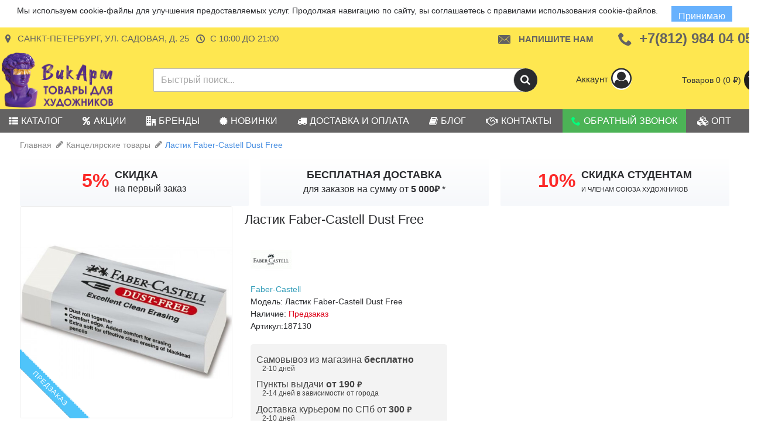

--- FILE ---
content_type: text/css
request_url: https://vikart-molbert.ru/catalog/view/javascript/quantity_for_option/quantity_for_options.css?j3v=2.1321012626
body_size: 587
content:
.qfo-form-group {
	font-size: inherit !important;
}
.qfo-table {
	margin-bottom: 0px;
}
.qfo-table tr:nth-child(2n) {
	background:#f9f9f9;
}
.qfo-table td {
	vertical-align: middle !important;
}
.qfo-img-td {
	/*width: 75px;*/
	padding:5px 0px !important;
	min-height:30px;
	min-width:30px;
}
/* EDIT HERE */
.qfo-img-td img.img-thumbnail {
	    border-radius: 3px;
    border: 1px solid #d7dcec;
   /* box-shadow: 1px 3px 4px #d7dcec;*/
	
}

@media only screen and (max-width: 390px) {
 .qfo-op-name {
	/*color:red !important;*/
	font-size: smaller;
}
}

.qfo-price-td {
	text-align: right;
	width:0px;
	display:none;
}

.qfo-quantity-td {
	width:10%;
	text-align: left;
}
.qfo-input-group {
	float: right;
}
.qfo-input-group input {
	height: 34px;
	min-width: 34px;
	text-align: center;
	z-index: 5 !important;
}
.qfo-btn-minus, .qfo-btn-plus {
	width: 30px;
	height: 34px;
    padding: 0 9px !important;
	outline: none !important;
}
.qfo-btn-minus {
    border-bottom-right-radius: 0;
    border-top-right-radius: 0;
}
.qfo-btn-plus {
    border-bottom-left-radius: 0;
    border-top-left-radius: 0;
}

/*tbody tr:nth-child(2n){
	
	font-size:16px;
}
tbody tr:nth-child(1n){
	
	font-size:16px;
}*/


--- FILE ---
content_type: text/css
request_url: https://vikart-molbert.ru/catalog/view/javascript/kjseries/kit-series.css?j3v=2.1321012626
body_size: 1657
content:
.btn.btn-primary.btn-block.add-kjseries, .button.btn.btn-primary.btn-block.add-check-kjseries {
	background-color: #48c648 !important;
}

.kjseries .price_special,
.kjseries .total
{
	white-space: nowrap;
}
.kj-product-thumb .price
{
	display:none;
}
.kjseries input[name="series_quantity"]
{
	height: 34px;
	min-width: 34px;
	text-align: center;
}
.kjseries
{
	margin-top: 0px;
}
.kjseries .input_qty .input-group
{
    max-width: 100px;
    display: table;
    margin: 0 auto;
}
.kjseries table
{
  	text-align: center;
}
.kjseries table td.image {
	text-align:left;
	width:50px;
	min-height:30px;
	min-width:30px;
}
.kjseries table td.quantity {
	text-align:left;
	width:5%;
}
.kjseries table td.btn_buy {
	width:48px;
}
.kjseries table tbody tr:nth-child(2n) {
    background: #e9e9e9;
}

.kjseries table td.model  {
	text-align:left;
	padding-left:4px;
}
.kjseries table td.model a {
color:#222;
font-size:14px;
}
.kjseries table tr.buyit td.model a {
font-size: 14px;
font-weight: bold;
}
@media only screen and (max-width: 390px) {
 .kjseries table td.model a{
	/*color:red !important;*/
	font-size: smaller;
}
}
.kjseries .input_qty {
	width:10%;
	text-align: left;
}
.kjseries .input_qty button
{
	width: 30px;
	height: 34px !important;
    padding: 0 9px !important;
	outline: none !important;
}
.kjseries .input_qty button[data-type="minus"]{
	/*background:red;*/
	 border-bottom-right-radius: 0;
    border-top-right-radius: 0;
}
.kjseries .input_qty button[data-type="plus"] {
	
 border-bottom-left-radius: 0;
    border-top-left-radius: 0;
}
.kjseries .image img
{
	min-width: 40px;
}

.kjseries .owl-controls .owl-prev,.kjseries .owl-controls .owl-next
{
    position: absolute;
    margin-top:-10px;
    top:50%;
}
.kjseries .owl-controls .owl-prev
{
    left:10px;
}
.kjseries .owl-controls .owl-next
{
    right:10px;
}


.kjseries-category-item
{
	border:2px solid transparent;
}
.kjseries-category-item.selected
{
	border:2px solid #597da3;
}


.kit-attr-cat table td
{
	padding: 4px 3px!important;
}
.kit-attr-cat, .kjseries
{
	/*overflow-x:scroll;*/
}
.kjseries_cat,.kjseries
{
	/*display: none;*/
}
.row.main-products.product-grid .kit-info-cat.kjseries_cat .kit-cat.color_count {	display:none;}
.search-page .row.main-products.product-grid .kit-info-cat.kjseries_cat .kit-cat.color_count {	display:block !important;}
.product-grid-item .product-thumb.product-wrapper.kj-product-thumb .kit-info-cat.kjseries_cat .kit-cat.color_count {display:block;}
#product.product-options .kjseries {display:block;}
.extended-container >.kjseries {	display:none;}

.product-thumb.product-wrapper .kit-info-cat.kjseries_cat {
    display: block !important;
}

.kj-item-ajax.selected
{
	border:2px solid #597da3;
}

.kjseries button,.kjseries .btn,
.kjseries_cat button,.kjseries_cat .btn
{
    height: auto!important;
}
/*helper*/

.hp3
{
	padding-left:3px;
	padding-right:3px;
}
.hp5
{
	padding-left:5px;
	padding-right:5px;
}
.hp7
{
	padding-left:7px;
	padding-right:7px;
}
.hp10
{
	padding-left:10px;
	padding-right:10px;
}
.hp15
{
	padding-left:15px;
	padding-right:15px;
}
.hp20
{
	padding-left:20px;
	padding-right:20px;
}
.hp30
{
	padding-left:30px;
	padding-right:30px;
}


.vp3
{
	padding-top:3px;
	padding-bottom:3px;
}
.vp5
{
	padding-top:5px;
	padding-bottom:5px;
}
.vp7
{
	padding-top:7px;
	padding-bottom:7px;
}
.vp10
{
	padding-top:10px;
	padding-bottom:10px;
}
.vp15
{
	padding-top:15px;
	padding-bottom:15px;
}
.vp20
{
	padding-top:20px;
	padding-bottom:20px;
}
.vp30
{
	padding-top:30px;
	padding-bottom:30px;
}


.hm3
{
	margin-left:3px;
	margin-right:3px;
}
.hm5
{
	margin-left:5px;
	margin-right:5px;
}
.hm7
{
	margin-left:7px;
	margin-right:7px;
}
.hm10
{
	margin-left:10px;
	margin-right:10px;
}
.hm15
{
	margin-left:15px;
	margin-right:15px;
}
.hm20
{
	margin-left:20px;
	margin-right:20px;
}
.hm30
{
	margin-left:30px;
	margin-right:30px;
}


.vm3
{
	margin-top:3px;
	margin-bottom:3px;
}
.vm5
{
	margin-top:5px;
	margin-bottom:5px;
}
.vm7
{
	margin-top:7px;
	margin-bottom:7px;
}
.vm10
{
	margin-top:10px;
	margin-bottom:10px;
}
.vm15
{
	margin-top:15px;
	margin-bottom:15px;
}
.vm20
{
	margin-top:20px;
	margin-bottom:20px;
}
.vm30
{
	margin-top:30px;
	margin-bottom:30px;
}



.top3
{
	margin-top:3px;
}
.top5
{
	margin-top:5px;
}
.top7
{
	margin-top:7px;
}
.top10
{
	margin-top:10px;
}
.top15
{
	margin-top:15px;
}
.top20
{
	margin-top:20px;
}
.top30
{
	margin-top:30px;
}
.top50
{
	margin-top:50px;
}
/* ICE ADD IT */
.kit-cat.color_count {
    line-height: 37px;
    width: 40px;
    margin: 0 auto;
    top: -20px;
    margin-bottom: -20px;
    position: relative;
    z-index: 10;
    background: #fff url(/image/catalog/pallete2.png);
    background-size: contain;
    background-position: center;
    height: 44px;
    border-radius: 20px;
    height: 40px;
    border-radius: 20px;
    border: 2px solid #fff;
    box-sizing: border-box;
    /*scale: 11;*/
}
.kit-cat.color_count a {
color:#2a2b2e; }
.select-color { padding:0px 8px; }



--- FILE ---
content_type: text/css
request_url: https://vikart-molbert.ru/catalog/view/javascript/jquery/progroman/progroman.city-manager.css?j3v=2.1321012626
body_size: 726
content:
.prmn-cmngr
{
    position: relative;
}
.prmn-cmngr a
{
    cursor: pointer;
}
.prmn-cmngr .prmn-cmngr__popup
{
    position: absolute;
    top: 25px;
    left: -50px;
    background: #FFF;
    padding: 15px 25px;
    min-width: 250px;
    max-width: 400px;
    z-index: 9999;
    border: 1px solid #dadada;
    -webkit-box-shadow: 0 2px 5px #5B5A5A;
    -moz-box-shadow: 0 2px 5px #5B5A5A;
    box-shadow: 0 2px 5px #5B5A5A;
}
input.prmn-cmngr__confirm-btn.btn.btn-primary
{
display:inline
}
.prmn-cmngr .prmn-cmngr__confirm
{
    line-height: 20px;
    font-size: 16px;
    text-align: center;
}

.prmn-cmngr .prmn-cmngr__confirm-city
{
    white-space: nowrap;
}

.prmn-cmngr .prmn-cmngr__confirm-btns
{
    margin-top: 15px;
	 display: flex;
    justify-content: center;
}

.prmn-cmngr-cities a
{
    cursor: pointer;
}

.prmn-cmngr-cities .prmn-cmngr-cities__city
{
    margin-bottom: 5px;
}

.prmn-cmngr-cities .prmn-cmngr-cities__search-block
{
    margin-bottom: 15px;
	text-align:center;
}

.prmn-cmngr-cities .prmn-cmngr-cities__search-label
{
    font-size: 15px;
    font-weight: 500;
	display:none;
}

.prmn-cmngr-cities .prmn-cmngr-cities__search
{
    width: 92%;
    font-size: large;
    color: #656565;
	
}
.prmn-cmngr{
	text-align:center !important;
	
}
.prmn-cmngr__title {
	/*display:none;*/
}
.prmn-cmngr__confirm.prmn-cmngr__popup {
	margin-left: calc(50% - 125px);
	display: block;
}
#prmn-cmngr-cities.modal.prmn-cmngr-cities .modal-dialog .modal-header h4.modal-title{
font-size-adjust: +1;
}
#prmn-cmngr-cities.modal.prmn-cmngr-cities .modal-dialog .modal-body
{
	margin-bottom: 10px;
margin-left: 10px;
}
#prmn-cmngr-cities.modal.prmn-cmngr-cities .modal-dialog .modal-body div.row {
-webkit-column-count: 2;
-moz-column-count: 2;
column-count: 2;

}

/** THEME **/
.prmn-cmngr_top
{
    padding: 7px 12px;
    font-size: 12px;
}

--- FILE ---
content_type: text/css
request_url: https://vikart-molbert.ru/catalog/view/theme/journal2/css/ice.css?j3v=2.1321012626
body_size: 2978
content:
/*--Product Page --*/
.row.product-info .image {
    overflow: hidden;
}
/*--------��� ������� ����� � ����� ��� IOS----------*/
.product-price, .price_special, .price-old, .price-new {font-weight: 700;
font-family: "PT Sans Caption";}
.rub {font-family: "PT Sans Caption"; padding:0px;}

/*--------��� ������� ? � ����� ��� IOS----------*/
/*----------------������-------------*/
.label-latest {
	color: rgb(255,255,255);
    background-color: #40a249e3 !important;
    line-height: 16px;
    right: 0px !important;
	    padding: 4px !important;
		opacity:0.8;
}
span.label-latest:before {
    content: '';
    display: block;
    position: absolute;
    left: -24px;
    z-index: -5;
    top: 0;
    border: 12px solid transparent;
    border-right: 12px solid #40a249e3;
    border-top: 12px solid #40a249e3;
} 
/*span.label-latest:after {
    border: 7px solid transparent;
    border-top: 0px solid #40a249e3;
    border-right: 5px solid #40a249e3;
    content: '';
    position: absolute;
    bottom: -7px;
    right: 0px;
}*/
.label-sale {
	right: 0px !important;
}
span.label-free_delivery_stick {
    color: #FFF !important;
    position: relative;
    top: 0;
    right: 0px;
    background: #9f4fab;
    padding: 4px 2px;
    font-size: x-small;
    letter-spacing: 1px;
    text-align: right;
    opacity: 0.85;
	white-space:nowrap;
}

span.label-free_delivery_stick:before {
content: '';
display: block;
border: 11px solid transparent;
border-bottom: 11px solid #9f4fab;
border-top: 11px solid #9f4fab;
position: absolute;
top: 0px;
left: -10px;
z-index: -1;
}
@media screen and (max-width: 470px) {
  span.label-free_delivery_stick {
    letter-spacing: 0px;
	font-size:xx-small;
  }
  span.label-free_delivery_stick:before {
content: '';
display: block;
border: 10px solid transparent;
border-bottom: 10px solid #9f4fab;
border-top: 10px solid #9f4fab;
position: absolute;
top: 0px;
left: -10px;
z-index: -1;
}
span.label-outofstock {
	    transform: translate(-30%, -87%) rotate(45deg) scale(0.7) !important;
}
}
.label-sale{
    line-height: 16px;
	padding:4px;
}
.label-sale:before{
content: '';
    display: block;
    position: absolute;
    left: -24px;
    z-index: -5;
    top: 0;
    border: 12px solid transparent;
    border-right: 12px solid #fa4949db;
    border-top: 12px solid #fa4949db;
}
span.label-online_order_only{
    width: 40px;
	height:40px;
    background: url('/image/catalog/online_only.png') no-repeat center center;
	background-size:contain;
    position: absolute;
    z-index: 0;
    -webkit-transform: rotate(360deg);
    -ms-transform: rotate(360deg);
    /* transform: rotate(-90deg); */
    top: 0;
    left: 0;
    font-size: small;
    /* right: 0; */
    color: #FFF;
    padding: 2px 5px;
}
span.label-shop2_order_only{
    background: #ffeb3b;
    position: absolute;
    z-index: 0;
    top: 0;
    left: 0;
    font-size: small;
    color: #272727;
    padding: 2px 5px;
}
span.label-shop2_order_only b {
	color: #450156;
    font-weight: normal;
}


.label-free_delivery_stick, .label-sale, .label-latest {margin-top:0px;}
.label-free_delivery_stick +.label-sale {top:24px;}
.label-free_delivery_stick ~.label-latest {top: 24px;}
.label-sale ~.label-latest {top: 32px;}
.label-free_delivery_stick  + .label-sale ~ .label-latest {top:46px;}
.label-online_order_only +.label-sale {top:24px;}
.label-free_delivery_stick +.label-online_order_only+.label-sale {top:24px;}
span.label-outofstock {
bottom: 0px !important;
top: inherit;
transform: translate(-20%, -149%) rotate(45deg) !important;
color: #fff;
padding: 5px 44px !important;
border-top: 1px dashed #FFF;
border-bottom: 1px dashed #8d8a8ad9;
}

/*----------------������-------------*/
/*----------�������� ����������� ������������ ---------*/
.registration .content {
	    width: 70%;
    margin: auto;
}
.registration .pull-right {
text-align:center;
float:none !important;
}
/*----------������� ��� ---------*/
#send_me_phone .form-control.input-lg, #send_me_phone .form-control.input-lg{
	top: -24px;
    position: relative;
    border-radius: 5px;
	padding-left: 50px;
	line-height:50px;
	font-size:30px;
}
#send_me_phone i{
	top: 20px;
    left: 15px;
	z-index:2;
	font-size:30px !important;
}

#send_me_phone .btn.btn-primary{
	width: 100%;
    margin: 0 auto;
    position: relative;
    line-height: 40px;
    font-size: 34px;
	border-radius: 5px;

}
#send_me_phone #time_slider-range {
	margin-top: 10px;
    margin-bottom: 20px;
    height: 30px;
	
	
}
#send_me_phone #time_slider-range::before{
	content:'00:00';
	float:left;
	padding-left:9px;
	line-height: 24px;
	font-weight: bold;
	 color: #1041fb;
	 font-family: "Roboto";
}
#send_me_phone #time_slider-range::after{
	content:'24:00';
	float:right;
	padding-right:9px;
	line-height: 24px;
	font-weight: bold;
    color: #1041fb;
	font-family: "Roboto";
}
#send_me_phone  #amount{
	font-size:22px;
	border:0px;
}
#send_me_phone #time_slider-range span{
	    height: 36px;
		width: 36px;
		border-radius: 50%;

}
@media screen and (max-width: 1220px) {
  #send_me_phone  .col-md-12.hide-on-mobile {
    visibility: hidden !important;
    display: none !important;
  }
}
.messengers.col-md-12 a.vk_mess{
background:url('icons/vk.png');
background-size: contain;
background-repeat: no-repeat;
}
.messengers.col-md-12 a.viber{
background:url('icons/viber.png');
background-size: contain;
background-repeat: no-repeat;
}
.messengers.col-md-12 a.telegram{
background:url('icons/telegram.png');
background-size: contain;
background-repeat: no-repeat;
}
.messengers.col-md-12 a.watsapp{
background:url('icons/watsapp.png');
background-size: contain;
background-repeat: no-repeat;
}
.messengers.col-md-12{
	text-align: center;
}
.messengers.col-md-12 a:hover{
	box-shadow: 0px 3px 4px 0px rgba(154, 151, 151, 0.9);
}
.messengers.col-md-12 a {
	margin:20px;
	display: inline-flex;
	width:80px;
	height:80px;
	/*border:1px solid #2BB0E3;*/
	border-radius: 10px;
    background-color:#FFF ;
    box-shadow: 0px 2px 4px 0px rgba(154, 151, 151, 0.64);
}
/*����� ��� ����� */
.vik_total{
	display:block;
	display:none;
	position:absolute;
	background:red;
	width:10px;
	height:10px;
	border-radius:50%;
	
}


.journal-infoh h2 {line-height:40px; text-align:center;}
.journal-infoh .map a {font-size:smaller;}
.journal-infoh .phone a:before, .journal-infoh .map a:before, .journal-infoh .show_search a:before{
	text-align:center;
	font-family: 'journal-icons';	
	display:inline-block;
	background:red;
	background-color: rgba(255,255,255,0.7); 
	width: 30px;
	height: 30px;
	line-height: 30px;
	border-width: 2px;
	border-radius: 50%;
	border-style: solid;
	border-color: rgb(51, 157, 185);
	margin-right: 10px;
	
}

.journal-infoh .phone a:before{
	content:'\e6a3';
	
}
.journal-infoh .map a:before{
	content:'\e61a';
	
}
.journal-infoh .show_search a:before{
	content:'\e697';
	
}
/*����� ��� �������� ��������*/
.inform img{height:100%; width:100%;}
.inform .row {margin:10px 0;}
.inform .xl-20{display:inline-block;
    vertical-align:middle;}
.inform .xl-80 {padding-left:15px;}
.inform h3, .inform h2 {margin:5px;}
.inform h2 {border-bottom:2px solid #ccc;}
.inform img {display:block; float:left; margin:auto 0;}
.helper {
    display:inline-block;
    vertical-align:middle;
    height:100%;
    width:0px;
}
.mega-menu-categories .mega-menu div > h3 {
    text-align: left;
	min-height: 70px;
	}
.show-on-phone { display: none; } 

  /* Smartphone Portrait and Landscape */ 
  @media only screen 
    and (min-device-width : 320px) 
    and (max-device-width : 470px){ 
     .show-on-phone { display: block;}
	 .journal-infoh h2 {
		 line-height:60px;
		 text-align:center;
		 display: inline-flex;
		 }
		 .journal-infoh .phone a:before, .journal-infoh .map a:before, .journal-infoh .show_search a:before{
				width: 30px;
				height: 30px;
				line-height: 30px;
			 
		 }
		 .journal-search {
			 display:none;
		 }
		 .header-assets div.journal-logo, .header-assets div.journal-infoh{
			 display:none;
		 }
		 .header-assets.show-on-phone.for-mobile div.journal-logo, .header-assets.show-on-phone.for-mobile div.journal-infoh{
			 display:block;
			 text-align:center;
		 }
		 
		 .item-phone	, .item-search {
			 color:#505050;
			 width:40px;
			 height:40px;
			 z-index:6;
			 display:inline-block;
		 }
		 .item-phone i, .item-search i{
			 text-align:center;
				font-family: 'journal-icons';	
				display:inline-block;
				width:40px;
				z-index:5;
				font-size:24px;
			 
		 }
		 .item-phone i:before{
			 content:'\e6a3';
		 }
		 
		 .item-search i:before{
			 content:'\e697';
		 }
		 
		 
  }

 .magic{
	 display:block;
	 position:absolute;
	 background:#CCC;
	 color:#FFFF;
	 z-index:999;
 }
 @media only screen and (max-width: 470px){
header .journal-menu .mobile-trigger {
    /*width: 20% !important;*/
 }
 }

.alert.alert-danger.warning{
	background:#ff4545b5;
	font-size: 14px;
    font-weight: bold;
}
.alert.alert-danger.warning i.fa.fa-exclamation-circle {
	display: block;
    color: #FFF;
    text-align: center;
	font-size: 34px;
}


--- FILE ---
content_type: text/css
request_url: https://vikart-molbert.ru/catalog/view/theme/default/stylesheet/buyoneclick.css?v=2
body_size: 1472
content:
/* ����� ��� ������ � �������� ������ */
button.btn.btn-primary.btn-lg.btn-block.boc_order_btn:before, #boc_order_title:before{
    /*content: '\e6a3';*/
	content: '\f135';
	margin-right:10px;
}
button.btn.btn-primary.btn-lg.btn-block.boc_order_btn{
text-transform: uppercase;
font-size: large;
position: relative;
left: 36%;
float: right;
width: 63%;
margin-top: 10px;
}

@media screen and (max-width: 470px) {
button.btn.btn-primary.btn-lg.btn-block.boc_order_btn {
    left:0;
	width:100%
    
  }
  #boc_submit {
	margin:0px auto !important;
	width:100% !important;
}
}

.boc_form {
    display: flow-root;	
}
/* ����� ������ ��� ��������� */
button.boc_order_category_btn {
    border: none;
    line-height: 2;
    background-color: transparent;
    color: #888;
    text-align: center;
	padding:0 4px;
	margin: -10px 0px 10px -10px;
	border-left: 2px #ccc solid;
    border-radius: 25px;
   
}
/*.outofstock.product-wrapper button.boc_order_category_btn {
/*background: #6699cc; 
    border: none !important;
    background: #6e9cca;
    border-radius: 25px;
    color: #fff;
    padding: 2px 6px 2px 0px;
    width: auto;
    display: block;
    margin: -10px auto 10px auto;
}
.outofstock i.fa { 
border:none !important; 
color:#fff !important;
}*/
button.boc_order_category_btn:hover{
	background:transparent;
	border-left: 2px #ccc solid;
	color:#33cc33;
}
button.boc_order_category_btn i.fa{
    margin-right: 1px;
    color: #7f807e;
    border-left: 2px #ccc solid;
    border-radius: 50%;
    padding: 4px;
}
button.button.boc_order_category_btn:hover i.fa {
    color: #6666cc;
    border-color: #6666cc;
}
.modal-body .col-xs-12 {
	    position: relative;
		min-height: 1px;
	}
.modal-body .has-warning.input-group {
	    position: relative;
        border-collapse: separate;
	    box-sizing: border-box;
		margin: 10px;
		display:flex;
		    border: 2px solid #bbb;
    border-radius: 4px;
	overflow: hidden;
}
.modal-body .has-warning.input-group input {
	border:0px solid #FFF;
	    font-size: large;
}
							
#boc_order .modal-header {
    padding: 10px;
    /* border-bottom: 1px solid #000000;
   text-shadow: 0 -1px 0 rgba(0, 0, 0, 0.25);*/
    background-color: #229ac8;
    background-image: linear-gradient(to bottom, #23a1d1, #1f90bb);
    background-repeat: repeat-x;
    border-radius: 5px 5px 0 0;	
}
#boc_order .modal-header h2 {
	color: #ffffff;
}

.modal-body .image {
    display: none;
}

.modal-body .input-group-addon i {
	    line-height: 40px;
    width: 40px;
    padding: 5px;
    font-size: x-large;
}
#boc_submit {
	margin:5px auto;
	width:60%;
}
.modal-body .row {
text-align:center;
}	
#boc_order .modal-header button.close {
    color: #fff;
    opacity: 1;
}
#boc_order .modal-content {
}
#boc_order h2#boc_order_title {
	text-align: center;
}
#boc_order h2, #boc_order h3, #boc_order h4, #boc_order .h4, #boc_order h5 {
	margin-top: 0;
    font-weight: bold;
    color: #333;
}
#boc_order .checkbox {
	padding: 0.25em 0.5em;
	border: 1px solid transparent;
}
#boc_order .checkbox label {
	color:#ff9999;
}
#boc_order .checkbox label a {
	color: #ff9999;
	border-bottom: 1px dotted #ff9999;
}
#boc_order .input-group.has-error input, #boc_order .form-group.has-error textarea {
   background: #ff6666;
   color:#fff;
}
#boc_order .checkbox.has-error {
	border: 1px solid #cc0000;
	border-radius: 0.25em;
}
#boc_order .checkbox.has-error label {
	color:#ff9999;
}
#boc_order .modal-footer {
    padding: 0 10px 10px 10px;
    border-top: none;
	text-align:center;
}
#boc_order button {
    color: #FFF;
    font-weight: bold;
    text-transform: uppercase;
}
label:has(> input#boc_agree) {
    width: auto;
}
input#boc_agree {
	scale:150%;
}

--- FILE ---
content_type: text/plain
request_url: https://www.google-analytics.com/j/collect?v=1&_v=j102&a=1287457324&t=pageview&_s=1&dl=https%3A%2F%2Fvikart-molbert.ru%2Flastik-faber-castell-dust-free&ul=en-us%40posix&dt=%D0%BA%D1%83%D0%BF%D0%B8%D1%82%D1%8C%20%D0%9B%D0%B0%D1%81%D1%82%D0%B8%D0%BA%20Faber-Castell%20%D0%B2%20%D1%85%D1%83%D0%B4%D0%BE%D0%B6%D0%B5%D1%81%D1%82%D0%B2%D0%B5%D0%BD%D0%BD%D0%BE%D0%BC%20%D0%BC%D0%B0%D0%B3%D0%B0%D0%B7%D0%B8%D0%BD%D0%B5%20%D0%B2%D0%B8%D0%BA%D0%B0%D1%80%D1%82%20%D0%BB%D0%BE%D0%BC%D0%BE%D0%BD%D0%BE%D1%81%D0%BE%D0%B2%D0%B0%2020&sr=1280x720&vp=1280x720&_u=aGBAgEALAAAAACAMI~&jid=1453772755&gjid=123221296&cid=718961253.1768964527&uid=1768964522269880032&tid=UA-69058126-6&_gid=1884914945.1768964527&_slc=1&gtm=45He61g1n81PDHHZHCza200&gcd=13l3l3l3l1l1&dma=0&tag_exp=103116026~103200004~104527906~104528500~104684208~104684211~105391252~115938465~115938468~116682877~116744867~117041587~117091819&pa=detail&pr1nm=%D0%9B%D0%B0%D1%81%D1%82%D0%B8%D0%BA%20Faber-Castell%20Dust%20Free&pr1id=6093&pr1pr=87&pr1ca=%D0%9A%D0%B0%D0%BD%D1%86%D0%B5%D0%BB%D1%8F%D1%80%D1%81%D0%BA%D0%B8%D0%B5%20%D1%82%D0%BE%D0%B2%D0%B0%D1%80%D1%8B&pr1br=Faber-Castell&z=608919675
body_size: -451
content:
2,cG-7XMYZ6ZZYE

--- FILE ---
content_type: application/javascript; charset=utf-8
request_url: https://vikart-molbert.ru/catalog/view/javascript/buyoneclick.js
body_size: 1555
content:
$(document).ready(function() {
	$('#boc_form input').focus(function(){
		$(this).parent().removeClass('has-error');
	});
    $('#boc_form').submit(function(event) {
		event.preventDefault ? event.preventDefault() : (event.returnValue = false);
		if(!formValidation(event.target)){return false;}
		var sendingForm = $(this);
		var submit_btn = $(this).find('button[type=submit]');
		var value_text = $(submit_btn).text();
		var waiting_text = 'SENDING';
		$.ajax({
			url: 'index.php?route=checkout/buyoneclick/submit',
			type: 'post',
			data: $('#boc_form input[type=\'hidden\'], #boc_form input[type=\'text\'], #boc_form input[type=\'tel\'], #boc_form input[type=\'email\'], #boc_form textarea'),
			dataType: 'json',
			beforeSend: function() {
				$(submit_btn).prop( 'disabled', true );
				$(submit_btn).addClass('waiting').text(waiting_text);
			},
			complete: function() {
				$(submit_btn).button('reset');
			},
			success: function(json) {
				if (json['error']) {
					if (json['error']['telephone']) {
						$('.breadcrumb').after('<div class="alert alert-danger text-danger">' + json['error']['telephone'] + '<button type="button" class="close" data-dismiss="alert">&times;</button></div>');
						$('html, body').animate({ scrollTop: 0 }, 'slow');
					}
					if (json['error']['product']) {
						$('.breadcrumb').after('<div class="alert alert-danger text-danger">' + json['error']['product'] + '<button type="button" class="close" data-dismiss="alert">&times;</button></div>');
						$('html, body').animate({ scrollTop: 0 }, 'slow');
					}
					if (json['error']['order']) {
						$('.breadcrumb').after('<div class="alert alert-danger text-danger">' + json['error']['order'] + '<button type="button" class="close" data-dismiss="alert">&times;</button></div>');
						$('html, body').animate({ scrollTop: 0 }, 'slow');
					}
				}

				if (json['success']) {
					var success = true;
					$(sendingForm).trigger('reset');
					$(submit_btn).removeClass('waiting');
					$(submit_btn).text(value_text);
					$(submit_btn).prop( 'disabled', false );
					$('#boc_order').modal('hide');
					console.log('redirect to success page');
					document.location.href = '/index.php?route=checkout/success'
					$('#boc_order').on('hidden.bs.modal', function (e) {
						if (success) {
							$('#boc_success').modal('show');
							setTimeout(function(){
									console.log('success sending!');
									$('#boc_success').modal('hide');
							}, 4000);
							success = false;
						}
					});
				}
			},
			error: function(xhr, ajaxOptions, thrownError) {
				console.log(thrownError + "\r\n" + xhr.statusText + "\r\n" + xhr.responseText);
				$(submit_btn).prop( 'disabled', false );
				$(submit_btn).removeClass('waiting').text("ERROR");
				setTimeout(function(){
					$(submit_btn).delay( 3000 ).text(value_text);
				}, 3000);				
			}
		});
		event.preventDefault();
    });
});
function formValidation(formElem){
	var elements = $(formElem).find('.required');
	var errorCounter = 0;
	$(elements).each(function(indx,elem){
		var placeholder = $(elem).attr('placeholder');
		if($.trim($(elem).val()) == '' || $(elem).val() == placeholder){
			$(elem).parent().addClass('has-error');
			errorCounter++;
		} else {
			$(elem).parent().removeClass('has-error');
		}
	});  
	
	if ($('#boc_agree').length) {
		if ($('#boc_agree').is(':checked')) { 
			$('#boc_agree').parent().parent().removeClass('has-error');
		} else {
			// console.log('Checkbox agree not checked!!!');
			$('#boc_agree').parent().parent().addClass('has-error');
			errorCounter++;	
		}
	}
	
	$(formElem).find('input[name="boc_phone"]').each(function() {
		var pattern = new RegExp(/^(\(?\+?[0-9]*\)?)?[0-9_\- \(\)]*$/);
		var data_pattern = $(this).attr('data-pattern');
		var data_placeholder = $(this).attr('placeholder');
		console.log(pattern.test($(this).val()));
		if(!pattern.test($(this).val()) || $.trim($(this).val()) == '' ){
			console.log('NON valid phone!');
			$('input[name="boc_phone"]').parent().addClass('has-error');
			errorCounter++;
		} else if (data_pattern == 'true') {
			console.log('data-pattern = true');
			if ($(this).val().length != data_placeholder.length) {
				console.log('Phone too short!!!');
				$('input[name="boc_phone"]').parent().addClass('has-error');
				errorCounter++;
			}
		} else {
			$(this).parent().removeClass('has-error');
		}
	});
	if (errorCounter > 0) {
		return false;
	} else {
		return true;
	}
}